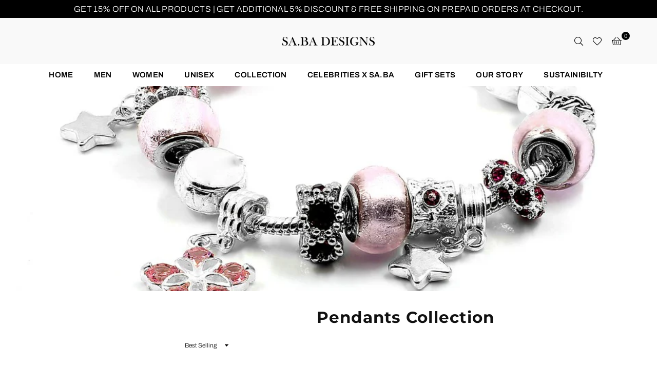

--- FILE ---
content_type: text/css
request_url: https://www.sabadesigns.in/cdn/shop/t/30/assets/manic.css?v=148836836970665345471648479369
body_size: -720
content:
.recent-product {
  background-color: #dddddd;
  padding: 40px 0;
}

.product-single .social-sharing {
  padding-bottom: 20px;
  text-align: left;
}

.sizelink {
  float: right;
  color: #000;
}